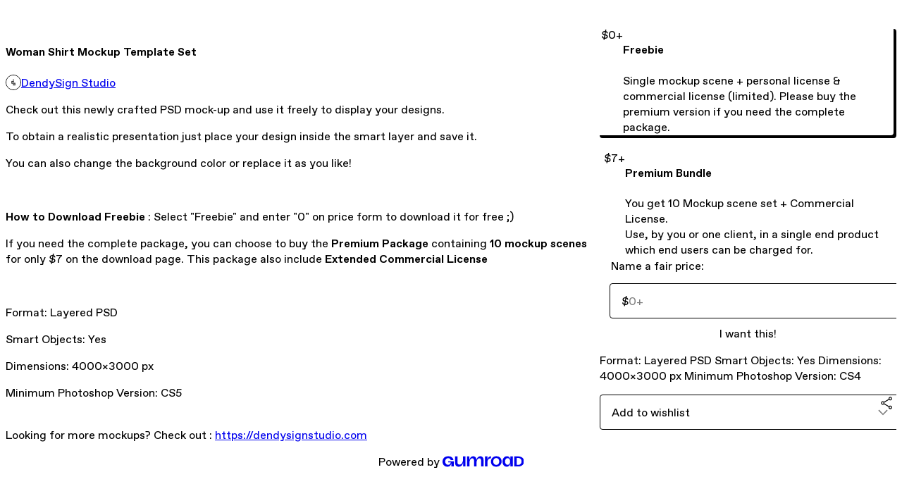

--- FILE ---
content_type: text/html; charset=utf-8
request_url: https://dendysign.gumroad.com/l/tfnlgs
body_size: 6388
content:
<!DOCTYPE html>
<html lang="en">
  <head prefix="og: http://ogp.me/ns# fb: http://ogp.me/ns/fb# gumroad: http://ogp.me/ns/fb/gumroad#">
    <link rel="dns-prefetch" href="//assets.gumroad.com">
    <link rel="dns-prefetch" href="//static-2.gumroad.com">
    <link rel="dns-prefetch" href="//public-files.gumroad.com">
  <title inertia>Woman Shirt Mockup Template Set</title>
  <meta name="action-cable-url" content="wss://cable.gumroad.com/cable" />
  <link rel="stylesheet" crossorigin="anonymous" href="https://assets.gumroad.com/packs/css/design-93f8cfce.css" />
    <style>:root{--accent: 233 153 62;--contrast-accent: 0 0 0;--font-family: "ABC Favorit", "ABC Favorit", sans-serif;--color: 0 0 0;--primary: var(--color);--contrast-primary: 255 255 255;--filled: 255 255 255;--contrast-filled: var(--color);--body-bg: #ffffff;--active-bg: rgb(var(--color) / var(--gray-1));--border-alpha: 1}body{background-color:#ffffff;color:#000;font-family:"ABC Favorit", "ABC Favorit", sans-serif}
</style>

  <meta name="csrf-param" content="authenticity_token" />
<meta name="csrf-token" content="RO-WF8y6-xU0OLB3holMD0N1ZT4qgnmOiAA2vSTaLUbR7hKmIYDw2aQgBRmamuLCRUS3JMfaOMSQo17AGGeouA" />
  <meta charset="utf-8">
  <meta content="149071038533330" property="fb:app_id">
  <meta content="http://www.facebook.com/gumroad" property="fb:page_id">
  <meta property="twitter:site" value="@gumroad">
  
    <meta content="Gumroad" property="og:site_name">
    <meta content="https://dendysign.gumroad.com/l/tfnlgs" property="og:url">
    <meta content="Check out this newly crafted PSD mock-up and use it freely to display your designs.To obtain a realistic presentation just place your design inside the smart layer and save it.You can also change the background color or replace it as you like!How to Download Freebie : Select &quot;Freebie&quot; and enter &quot;0&quot; on price form to download it for free ;)If you need the complete package, you can choose to buy the Premium Package containing 10 mockup scenes for only $7 on the download page. This package also include Extended Commercial LicenseFormat: Layered PSDSmart Objects: Yes Dimensions: 4000×3000 px Minimum Photoshop Version: CS5Looking for more mockups? Check out : https://dendysignstudio.com" property="og:description">
    <meta content="Check out this newly crafted PSD mock-up and use it freely to display your designs.To obtain a realistic presentation just place your design inside the smart layer and save it.You can also change the background color or replace it as you like!How to Download Freebie : Select &quot;Freebie&quot; and enter &quot;0&quot; on price form to download it for free ;)If you need the complete package, you can choose to buy the Premium Package containing 10 mockup scenes for only $7 on the download page. This package also include Extended Commercial LicenseFormat: Layered PSDSmart Objects: Yes Dimensions: 4000×3000 px Minimum Photoshop Version: CS5Looking for more mockups? Check out : https://dendysignstudio.com" name="description">
    <meta content="tfnlgs" property="product:retailer_item_id">
    <meta content="0.0" property="product:price:amount">
    <meta content="USD" property="product:price:currency">
    <meta content="gumroad:product" property="og:type">
    <meta property="twitter:card" value="summary_large_image" />
<meta property="twitter:title" value="Woman Shirt Mockup Template Set" />
<meta property="twitter:domain" value="Gumroad" />
<meta property="twitter:description" value="Check out this newly crafted PSD mock-up and use it freely to display your designs.To obtain a realistic presentation just place your design inside the smart layer and save it.You can also change t..." />
<meta property="twitter:image" value="https://public-files.gumroad.com/kqmp9myh6krk0nx9p60a0ixarpql" />

      <link rel="preload" as="image" href="https://public-files.gumroad.com/kqmp9myh6krk0nx9p60a0ixarpql">
      <link rel="preload" as="image" href="https://public-files.gumroad.com/pksihc5d3orw1dnbvk01e7t8rxt5">
  <meta property="og:image" content="https://public-files.gumroad.com/kqmp9myh6krk0nx9p60a0ixarpql">
  <meta property="og:image:alt" content="">
  <meta property="og:title" content="Woman Shirt Mockup Template Set">
  <meta property="gr:google_analytics:enabled" content="true">
  <meta property="gr:fb_pixel:enabled" content="true">
  <meta property="gr:logged_in_user:id" content="">
  <meta property="gr:environment" value="production">
  <meta property="gr:page:type" content="product">
  <meta property="gr:facebook_sdk:enabled" content="true">
  <meta content="initial-scale = 1.0, width = device-width" name="viewport">
  <meta property="stripe:pk" value="pk_live_Db80xIzLPWhKo1byPrnERmym">
  <meta property="stripe:api_version" value="2023-10-16; risk_in_requirements_beta=v1; retrieve_tax_forms_beta=v1;">
  <link href="/opensearch.xml" rel="search" type="application/opensearchdescription+xml" title="Gumroad">
    <link href="https://dendysign.gumroad.com/l/tfnlgs" rel="canonical">


    <link href="https://public-files.gumroad.com/v1652yyfztd9mt8mgjhqvmc7bnfb" rel="shortcut icon">
</head>

  <body id="product_page" class="group/body mac" style="">
    <div id="design-settings" data-settings="{&quot;font&quot;:{&quot;name&quot;:&quot;ABC Favorit&quot;,&quot;url&quot;:&quot;https://assets.gumroad.com/assets/ABCFavorit-Regular-26182c8c3addf6e4f8889817249c23b22c93233a8212e5e86574459e4dc926e2.woff2&quot;}}" style="display: none;"></div>
    <div id="user-agent-info" data-settings="{&quot;is_mobile&quot;:false}" style="display: none;"></div>
    <div class="react-entry-point" style="display:contents" id="Alert-react-component-f46ea383-eb37-4127-81cd-b0a6e8c7a0c0"><div class="fixed top-4 left-1/2 z-100 w-max max-w-[calc(100vw-2rem)] rounded bg-background md:max-w-sm invisible" style="transform:translateX(-50%) translateY(calc(-100% - var(--spacer-4)));transition:all 0.3s ease-out 0.5s"><div role="alert" class="flex items-start gap-2 rounded border border-border p-3"><div class="flex-1"><div></div></div></div></div></div>
      <script type="application/json" class="js-react-on-rails-component" data-component-name="Alert" data-dom-id="Alert-react-component-f46ea383-eb37-4127-81cd-b0a6e8c7a0c0">{"initial":null}</script>
      


    <div class="flex flex-col lg:flex-row h-screen">
      <main class="flex-1 flex flex-col lg:h-screen overflow-y-auto">
        <div class="flex-1 flex flex-col">
          


<noscript>
  <div id="javascript-notice">
    <strong>JavaScript is required to buy this product.</strong>
    Enable JavaScript in your browser settings and refresh this page to continue.
  </div>
</noscript>



  <script type="application/json" id="js-react-on-rails-context">{"railsEnv":"production","inMailer":false,"i18nLocale":"en","i18nDefaultLocale":"en","rorVersion":"14.0.4","rorPro":false,"href":"https://dendysign.gumroad.com/l/tfnlgs","location":"/l/tfnlgs","scheme":"https","host":"dendysign.gumroad.com","port":null,"pathname":"/l/tfnlgs","search":null,"httpAcceptLanguage":null,"design_settings":{"font":{"name":"ABC Favorit","url":"https://assets.gumroad.com/assets/ABCFavorit-Regular-26182c8c3addf6e4f8889817249c23b22c93233a8212e5e86574459e4dc926e2.woff2"}},"domain_settings":{"scheme":"https","app_domain":"gumroad.com","root_domain":"gumroad.com","short_domain":"gum.co","discover_domain":"gumroad.com","third_party_analytics_domain":"gumroad-analytics.com","api_domain":"api.gumroad.com"},"user_agent_info":{"is_mobile":false},"logged_in_user":null,"current_seller":null,"csp_nonce":"rYw+stnOQ2GfRTk5sYqnzaEgnunrZ9A9h7pAixoNdog=","locale":"en-US","feature_flags":{"require_email_typo_acknowledgment":true,"disable_stripe_signup":true},"serverSide":false}</script>
<div class="react-entry-point" style="display:contents" id="ProductPage-react-component-955577eb-281f-4d8d-ada0-197de906102d"><section aria-label="Product information bar" class="border-0 bg-background" style="overflow:hidden;padding:0;height:0;transition:var(--transition-duration);flex-shrink:0;position:fixed;top:0;left:0;right:0;z-index:var(--z-index-menubar)"><div class="mx-auto flex max-w-product-page items-center justify-between gap-4 p-4 lg:px-8" style="transition:var(--transition-duration);margin-top:0"><div itemscope="" itemProp="offers" itemType="https://schema.org/Offer" class="flex items-center"><span class="group/tooltip relative inline-grid right"><span aria-describedby=":R4l:" style="display:contents"><div class="relative grid grid-flow-col border border-r-0 border-border"><div class="bg-accent px-2 py-1 text-accent-foreground" itemProp="price" content="0">$0<!-- -->+</div><div class="border-border border-r-transparent border-[calc(0.5lh+--spacing(1))] border-l-1"></div><div class="absolute top-0 right-px bottom-0 border-accent border-r-transparent border-[calc(0.5lh+--spacing(1))] border-l-1"></div></div></span><span role="tooltip" id=":R4l:" class="absolute z-30 hidden w-40 max-w-max rounded-md bg-primary p-3 text-primary-foreground group-focus-within/tooltip:block group-hover/tooltip:block top-1/2 -translate-y-1/2 left-full translate-x-2"><div class="absolute border-6 border-transparent top-1/2 -translate-y-1/2 right-full border-r-primary"></div>$0<!-- -->+</span></span><link itemProp="url" href="https://dendysign.gumroad.com/l/tfnlgs"/><div itemProp="availability" hidden="">https://schema.org/InStock</div><div itemProp="priceCurrency" hidden="">usd</div><div itemProp="seller" itemType="https://schema.org/Person" hidden=""><div itemProp="name" hidden="">DendySign Studio</div></div></div><h3 class="hidden flex-1 lg:block">Woman Shirt Mockup Template Set</h3><a href="https://gumroad.com/checkout?product=tfnlgs&amp;option=nWqNiXutRIqftNGiDPz0jA%3D%3D&amp;quantity=1" target="_top" style="align-items:unset" class="inline-flex items-center justify-center gap-2 cursor-pointer border border-border rounded font-[inherit] no-underline transition-transform hover:-translate-1 hover:shadow active:translate-0 active:shadow-none disabled:opacity-30 disabled:hover:translate-0 disabled:hover:shadow-none px-4 py-3 text-base leading-[1.4] bg-accent text-accent-foreground">I want this!</a></div></section><section class="border-b border-border"><div class="mx-auto w-full max-w-product-page lg:py-16 p-4 lg:px-8"><article class="relative grid rounded border border-border bg-background lg:grid-cols-[2fr_1fr]"><figure class="group relative col-span-full overflow-hidden rounded-t border-b border-border bg-(image:--product-cover-placeholder) bg-cover" aria-label="Product preview"><button class="absolute top-1/2 z-1 mx-3 h-8 w-8 -translate-y-1/2 items-center justify-center all-unset rounded-full border border-border bg-background hidden group-hover:flex right-0" aria-label="Show next cover"><span class="icon icon-arrow-right"></span></button><div class="flex h-full snap-x snap-mandatory items-center overflow-x-scroll overflow-y-hidden [scrollbar-width:none] [&amp;::-webkit-scrollbar]:hidden" style="aspect-ratio:1.5"><div role="tabpanel" id="a3fc57f69b4d97dc737d2986e4ee4a92" class="mt-0! flex min-h-[1px] flex-[1_0_100%] snap-start justify-center border-0! p-0!"></div><div role="tabpanel" id="a1b659228b2ef59e1719c44433cda03d" class="mt-0! flex min-h-[1px] flex-[1_0_100%] snap-start justify-center border-0! p-0!"></div></div><div role="tablist" aria-label="Select a cover" class="absolute bottom-0 flex w-full flex-wrap justify-center gap-2 p-3"><div role="tab" aria-label="Show cover 1" aria-selected="true" aria-controls="a3fc57f69b4d97dc737d2986e4ee4a92" class="block rounded-full border border-current p-2 bg-current"></div><div role="tab" aria-label="Show cover 2" aria-selected="false" aria-controls="a1b659228b2ef59e1719c44433cda03d" class="block rounded-full border border-current bg-background p-2"></div></div></figure><section class="lg:border-r"><header class="grid gap-4 p-6 not-first:border-t"><h1 itemProp="name">Woman Shirt Mockup Template Set</h1></header><section class="grid grid-cols-[auto_1fr] gap-[1px] border-t border-border p-0 sm:grid-cols-[auto_auto_minmax(max-content,1fr)]"><div class="flex flex-wrap items-center gap-2 px-6 py-4 outline outline-offset-0 outline-border col-span-full sm:col-auto"><a href="https://dendysign.gumroad.com/" target="_blank" class="relative flex items-center gap-2" rel="noreferrer"><img class="user-avatar" src="https://public-files.gumroad.com/v1652yyfztd9mt8mgjhqvmc7bnfb"/>DendySign Studio</a></div></section><section class="border-t border-border p-6"><div class="rich-text"><p>Check out this newly crafted PSD mock-up and use it freely to display your designs.</p><p>To obtain a realistic presentation just place your design inside the smart layer and save it.</p><p>You can also change the background color or replace it as you like!</p><p><br></p><p><strong>How to Download Freebie</strong> : Select "Freebie" and enter "0" on price form to download it for free ;)</p><p>If you need the complete package, you can choose to buy the <strong>Premium Package</strong> containing <strong>10 mockup scenes</strong> for only $7 on the download page. This package also include<strong> Extended Commercial License</strong></p><p><br></p><p>Format: Layered PSD</p><p>Smart Objects: Yes </p><p>Dimensions: 4000×3000 px </p><p>Minimum Photoshop Version: CS5</p><p><br>Looking for more mockups? Check out : <a target="_blank" rel="noopener noreferrer nofollow" href="https://dendysignstudio.com">https://dendysignstudio.com</a></p></div></section></section><section><section class="grid gap-4 p-6 not-first:border-t"><div class="radio-buttons" role="radiogroup" itemProp="offers" itemType="https://schema.org/AggregateOffer" itemscope=""><button class="inline-flex items-center justify-center gap-2 cursor-pointer border border-border rounded text-current font-[inherit] no-underline transition-transform hover:-translate-1 hover:shadow active:translate-0 active:shadow-none disabled:opacity-30 disabled:hover:translate-0 disabled:hover:shadow-none px-4 py-3 text-base leading-[1.4] bg-transparent" type="button" role="radio" aria-checked="true" aria-label="Freebie" itemProp="offer" itemType="https://schema.org/Offer" itemscope=""><div class="inline-flex align-middle px-3 py-2 bg-background text-foreground border border-border truncate rounded-full">$0<!-- -->+<div itemProp="price" hidden="">0</div><div itemProp="priceCurrency" hidden="">usd</div></div><div><h4>Freebie</h4><div>Single mockup scene + personal license &amp; commercial license (limited). Please buy the premium version if you need the complete package. </div></div></button><button class="inline-flex items-center justify-center gap-2 cursor-pointer border border-border rounded text-current font-[inherit] no-underline transition-transform hover:-translate-1 hover:shadow active:translate-0 active:shadow-none disabled:opacity-30 disabled:hover:translate-0 disabled:hover:shadow-none px-4 py-3 text-base leading-[1.4] bg-transparent" type="button" role="radio" aria-checked="false" aria-label="Premium Bundle" itemProp="offer" itemType="https://schema.org/Offer" itemscope=""><div class="inline-flex align-middle px-3 py-2 bg-background text-foreground border border-border truncate rounded-full">$7<!-- -->+<div itemProp="price" hidden="">7</div><div itemProp="priceCurrency" hidden="">usd</div></div><div><h4>Premium Bundle</h4><div>You get 10 Mockup scene set + Commercial License.<br/>Use, by you or one client, in a single end product which end users can be charged for. </div></div></button><div itemProp="offerCount" hidden="">2</div><div itemProp="lowPrice" hidden="">0</div><div itemProp="priceCurrency" hidden="">usd</div></div><fieldset class=""><legend><label for=":Rb6p9:">Name a fair price:</label></legend><div class="input"><div class="inline-flex align-middle px-3 py-2 bg-background text-foreground border border-border truncate rounded-full -ml-2 shrink-0">$</div><input type="text" inputMode="decimal" id=":Rb6p9:" maxLength="10" placeholder="0+" autoComplete="off" aria-invalid="false" aria-label="Price" value=""/></div></fieldset><a href="https://gumroad.com/checkout?product=tfnlgs&amp;option=nWqNiXutRIqftNGiDPz0jA%3D%3D&amp;quantity=1" target="_top" style="align-items:unset" class="inline-flex items-center justify-center gap-2 cursor-pointer border border-border rounded font-[inherit] no-underline transition-transform hover:-translate-1 hover:shadow active:translate-0 active:shadow-none disabled:opacity-30 disabled:hover:translate-0 disabled:hover:shadow-none px-4 py-3 text-base leading-[1.4] bg-accent text-accent-foreground">I want this!</a><div class="grid divide-y divide-solid divide-border rounded border border-border bg-background"><p class="flex flex-wrap items-center justify-between gap-4 p-4">Format: Layered PSD Smart Objects: Yes Dimensions: 4000×3000 px Minimum Photoshop Version: CS4</p></div><div class="grid grid-cols-[1fr_auto] gap-2"><div class="combobox"><div role="combobox" aria-expanded="false" aria-controls=":R5op9:" tabindex="0" class="input " aria-label="Add to wishlist"><span class="fake-input text-singleline">Add to wishlist</span><span class="icon icon-outline-cheveron-down"></span></div><div hidden=""><datalist id=":R5op9:"><div role="option" id=":R5op9:-0" class=""><div><span class="icon icon-plus"></span> New wishlist</div></div></datalist></div></div><details class="popover toggle"><summary aria-label="Share" aria-haspopup="true" aria-expanded="false"><span class="group/tooltip relative inline-grid bottom"><span aria-describedby=":Rpop9:" style="display:contents"><button class="inline-flex items-center justify-center gap-2 cursor-pointer border border-border rounded text-current font-[inherit] no-underline transition-transform hover:-translate-1 hover:shadow active:translate-0 active:shadow-none disabled:opacity-30 disabled:hover:translate-0 disabled:hover:shadow-none px-4 py-3 text-base leading-[1.4] bg-transparent" type="button" aria-label="Share"><span class="icon icon-share"></span></button></span><span role="tooltip" id=":Rpop9:" class="absolute z-30 hidden w-40 max-w-max rounded-md bg-primary p-3 text-primary-foreground group-focus-within/tooltip:block group-hover/tooltip:block left-1/2 -translate-x-1/2 top-full translate-y-2"><div class="absolute border-6 border-transparent left-1/2 -translate-x-1/2 bottom-full border-b-primary"></div>Share</span></span></summary><div class="dropdown" style="translate:min(0px - 100% - var(--spacer-4), 0px);max-width:calc(0px - 2 * var(--spacer-4))"><div class="grid grid-cols-1 gap-4"><a href="https://twitter.com/intent/tweet?url=https%3A%2F%2Fdendysign.gumroad.com%2Fl%2Ftfnlgs&amp;text=Buy%20Woman%20Shirt%20Mockup%20Template%20Set%20on%20%40Gumroad" target="_blank" rel="noopener noreferrer" class="inline-flex items-center justify-center gap-2 cursor-pointer border rounded font-[inherit] no-underline transition-transform hover:-translate-1 hover:shadow active:translate-0 active:shadow-none disabled:opacity-30 disabled:hover:translate-0 disabled:hover:shadow-none px-4 py-3 text-base leading-[1.4] bg-black text-white border-black"><span class="brand-icon brand-icon-twitter"></span>Share on X</a><a href="https://www.facebook.com/sharer/sharer.php?u=https%3A%2F%2Fdendysign.gumroad.com%2Fl%2Ftfnlgs&amp;quote=Woman%20Shirt%20Mockup%20Template%20Set" target="_blank" rel="noopener noreferrer" class="inline-flex items-center justify-center gap-2 cursor-pointer border rounded font-[inherit] no-underline transition-transform hover:-translate-1 hover:shadow active:translate-0 active:shadow-none disabled:opacity-30 disabled:hover:translate-0 disabled:hover:shadow-none px-4 py-3 text-base leading-[1.4] bg-[#4267b2] text-white border-[#4267b2]"><span class="brand-icon brand-icon-facebook"></span>Share on Facebook</a><span class="group/tooltip relative inline-grid bottom"><span aria-describedby=":R79op9:" style="display:contents"><span class="contents"><button class="inline-flex items-center justify-center gap-2 cursor-pointer border border-border rounded text-current font-[inherit] no-underline transition-transform hover:-translate-1 hover:shadow active:translate-0 active:shadow-none disabled:opacity-30 disabled:hover:translate-0 disabled:hover:shadow-none px-4 py-3 text-base leading-[1.4] bg-transparent" type="button" aria-label="Copy product URL"><span class="icon icon-link"></span> Copy link</button></span></span><span role="tooltip" id=":R79op9:" class="absolute z-30 hidden w-40 max-w-max rounded-md bg-primary p-3 text-primary-foreground group-focus-within/tooltip:block group-hover/tooltip:block left-1/2 -translate-x-1/2 top-full translate-y-2"><div class="absolute border-6 border-transparent left-1/2 -translate-x-1/2 bottom-full border-b-primary"></div>Copy product URL</span></span></div></div></details></div></section></section></article></div></section><footer class="px-4 py-8 text-center lg:py-16"><div>Powered by <a href="https://gumroad.com/" class="logo-full" aria-label="Gumroad"></a></div></footer></div>
      <script type="application/json" class="js-react-on-rails-component" data-component-name="ProductPage" data-dom-id="ProductPage-react-component-955577eb-281f-4d8d-ada0-197de906102d">{"product":{"id":"k2La8gi41tWSmavwyTlSGQ==","permalink":"tfnlgs","name":"Woman Shirt Mockup Template Set","seller":{"id":"4392516568944","name":"DendySign Studio","avatar_url":"https://public-files.gumroad.com/v1652yyfztd9mt8mgjhqvmc7bnfb","profile_url":"https://dendysign.gumroad.com/"},"collaborating_user":null,"covers":[{"url":"https://public-files.gumroad.com/kqmp9myh6krk0nx9p60a0ixarpql","original_url":"https://public-files.gumroad.com/4hzxdkfmryhi390oed2c0efccsbr","thumbnail":null,"id":"a3fc57f69b4d97dc737d2986e4ee4a92","type":"image","filetype":"jpg","width":670,"height":446,"native_width":2400,"native_height":1600},{"url":"https://public-files.gumroad.com/pksihc5d3orw1dnbvk01e7t8rxt5","original_url":"https://public-files.gumroad.com/3hqt24jmy0nq6kmcdehdqgbypw6j","thumbnail":null,"id":"a1b659228b2ef59e1719c44433cda03d","type":"image","filetype":"jpg","width":670,"height":502,"native_width":4000,"native_height":3000}],"main_cover_id":"a3fc57f69b4d97dc737d2986e4ee4a92","thumbnail_url":null,"quantity_remaining":null,"long_url":"https://dendysign.gumroad.com/l/tfnlgs","is_sales_limited":false,"ratings":{"count":0,"average":0.0,"percentages":[0,0,0,0,0]},"custom_button_text_option":"i_want_this_prompt","is_compliance_blocked":false,"is_published":true,"is_stream_only":false,"streamable":false,"sales_count":null,"summary":"Format: Layered PSD Smart Objects: Yes Dimensions: 4000×3000 px Minimum Photoshop Version: CS4","attributes":[],"description_html":"\u003cp\u003eCheck out this newly crafted PSD mock-up and use it freely to display your designs.\u003c/p\u003e\u003cp\u003eTo obtain a realistic presentation just place your design inside the smart layer and save it.\u003c/p\u003e\u003cp\u003eYou can also change the background color or replace it as you like!\u003c/p\u003e\u003cp\u003e\u003cbr\u003e\u003c/p\u003e\u003cp\u003e\u003cstrong\u003eHow to Download Freebie\u003c/strong\u003e : Select \"Freebie\" and enter \"0\" on price form to download it for free ;)\u003c/p\u003e\u003cp\u003eIf you need the complete package, you can choose to buy the \u003cstrong\u003ePremium Package\u003c/strong\u003e containing \u003cstrong\u003e10 mockup scenes\u003c/strong\u003e for only $7 on the download page. This package also include\u003cstrong\u003e Extended Commercial License\u003c/strong\u003e\u003c/p\u003e\u003cp\u003e\u003cbr\u003e\u003c/p\u003e\u003cp\u003eFormat: Layered PSD\u003c/p\u003e\u003cp\u003eSmart Objects: Yes \u003c/p\u003e\u003cp\u003eDimensions: 4000×3000 px \u003c/p\u003e\u003cp\u003eMinimum Photoshop Version: CS5\u003c/p\u003e\u003cp\u003e\u003cbr\u003eLooking for more mockups? Check out : \u003ca target=\"_blank\" rel=\"noopener noreferrer nofollow\" href=\"https://dendysignstudio.com\"\u003ehttps://dendysignstudio.com\u003c/a\u003e\u003c/p\u003e","currency_code":"usd","price_cents":0,"rental_price_cents":null,"pwyw":{"suggested_price_cents":null},"eligible_for_installment_plans":true,"allow_installment_plan":false,"installment_plan":null,"is_legacy_subscription":false,"is_tiered_membership":false,"is_physical":false,"custom_view_content_button_text":null,"is_multiseat_license":false,"hide_sold_out_variants":false,"native_type":"digital","preorder":null,"duration_in_months":null,"rental":null,"is_quantity_enabled":false,"free_trial":null,"recurrences":null,"options":[{"id":"nWqNiXutRIqftNGiDPz0jA==","name":"Freebie","quantity_left":null,"description":"Single mockup scene + personal license \u0026 commercial license (limited). Please buy the premium version if you need the complete package. ","price_difference_cents":0,"recurrence_price_values":null,"is_pwyw":false,"duration_in_minutes":null},{"id":"uyARlEDYmnQz_0pnWgt6sg==","name":"Premium Bundle","quantity_left":null,"description":"You get 10 Mockup scene set + Commercial License.\nUse, by you or one client, in a single end product which end users can be charged for. ","price_difference_cents":700,"recurrence_price_values":null,"is_pwyw":false,"duration_in_minutes":null}],"analytics":{"google_analytics_id":null,"facebook_pixel_id":null,"free_sales":true},"has_third_party_analytics":false,"ppp_details":null,"can_edit":false,"refund_policy":null,"bundle_products":[],"public_files":[],"audio_previews_enabled":true},"discount_code":null,"purchase":null,"wishlists":[],"currency_code":"usd","show_ratings_filter":true,"creator_profile":{"external_id":"4392516568944","avatar_url":"https://public-files.gumroad.com/v1652yyfztd9mt8mgjhqvmc7bnfb","name":"DendySign Studio","twitter_handle":null,"subdomain":"dendysign.gumroad.com"},"sections":[],"main_section_index":0}</script>
      


        </div>
      </main>
    </div>
    <script src="https://assets.gumroad.com/assets/application-cbf244e9109e70d7b04497041636f00173a1e588f9b879b3a3ef11f8dfb86e5c.js" type="80d74fecdd6438a2ea1e9840-text/javascript"></script>
    
        <script src="https://assets.gumroad.com/packs/js/webpack-runtime-888eef57a8d7604f460a.js" defer="defer" type="80d74fecdd6438a2ea1e9840-text/javascript"></script>
<script src="https://assets.gumroad.com/packs/js/webpack-commons-92c2d6d7f472ae0bd401.js" defer="defer" type="80d74fecdd6438a2ea1e9840-text/javascript"></script>
<script src="https://assets.gumroad.com/packs/js/4310-8e30f8c83c57f5ce1cdf.js" defer="defer" type="80d74fecdd6438a2ea1e9840-text/javascript"></script>
<script src="https://assets.gumroad.com/packs/js/product-f0c0d4548562eab0386a.js" defer="defer" type="80d74fecdd6438a2ea1e9840-text/javascript"></script>

  <script src="/cdn-cgi/scripts/7d0fa10a/cloudflare-static/rocket-loader.min.js" data-cf-settings="80d74fecdd6438a2ea1e9840-|49" defer></script><script defer src="https://static.cloudflareinsights.com/beacon.min.js/vcd15cbe7772f49c399c6a5babf22c1241717689176015" integrity="sha512-ZpsOmlRQV6y907TI0dKBHq9Md29nnaEIPlkf84rnaERnq6zvWvPUqr2ft8M1aS28oN72PdrCzSjY4U6VaAw1EQ==" nonce="rYw+stnOQ2GfRTk5sYqnzaEgnunrZ9A9h7pAixoNdog=" data-cf-beacon='{"rayId":"9c1493a5090b90c0","version":"2025.9.1","serverTiming":{"name":{"cfExtPri":true,"cfEdge":true,"cfOrigin":true,"cfL4":true,"cfSpeedBrain":true,"cfCacheStatus":true}},"token":"5070e21320304a1ba2b0a42ce9682840","b":1}' crossorigin="anonymous"></script>
</body>
</html>
